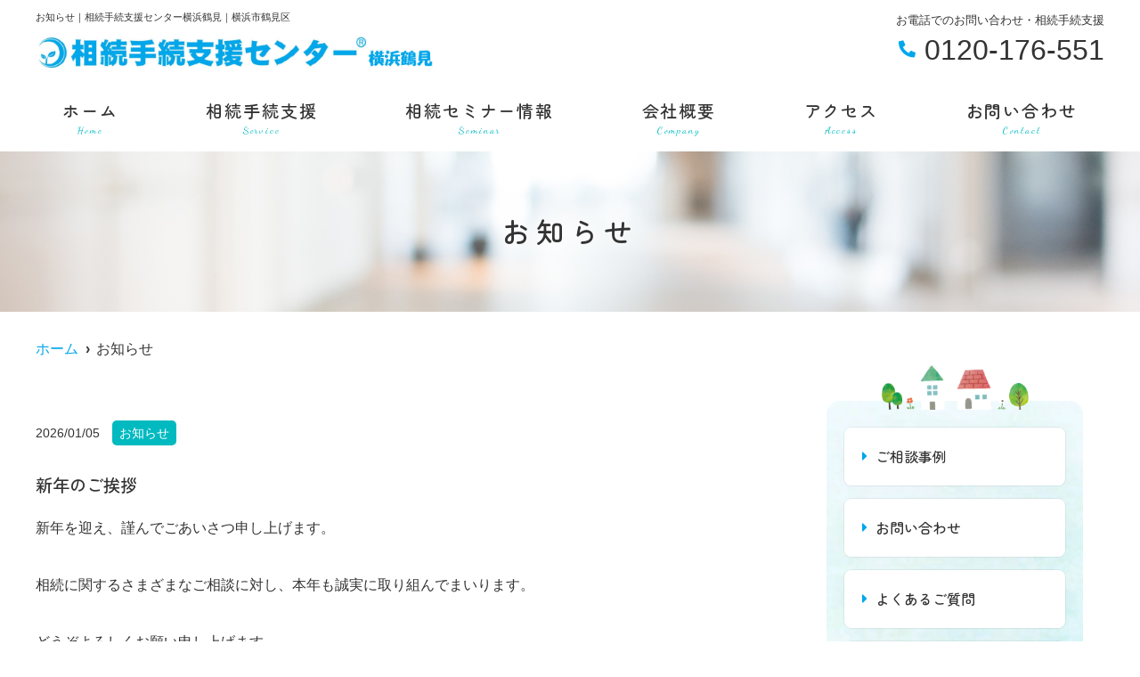

--- FILE ---
content_type: text/html; charset=UTF-8
request_url: https://ais-f.com/news/
body_size: 10230
content:
<!doctype html>
<html lang="ja"><head>
<!-- header.php -->
<meta charset="utf-8">
<title>お知らせ｜相続手続支援センター横浜鶴見｜横浜市鶴見区</title>
<meta name="description" content="お知らせ。相続手続支援センター横浜鶴見｜横浜市で相続手続支援をお探しの方はご相談ください。グループ会社、士業、提携・連携先のネットワークを活かし、お客さまのに最適なご提案いたします。">
<meta name="viewport" content="width=device-width,viewport-fit=cover">
<meta name="format-detection" content="telephone=no">
<!-- ▼google-site-verification -->
<meta name="google-site-verification" content="C7p3LCVxHKtEoFBJBaxe6WEF8DIROWfAJPRtCCLIaYo" />
<!-- ▲google-site-verification -->

<!-- ogp -->
<meta property="og:url" content="https://ais-f.com" />
<meta property="og:type" content="website" />
<meta property="og:title" content="相続手続支援センター横浜鶴見" />
<meta property="og:description" content="お知らせ。相続手続支援センター横浜鶴見｜横浜市で相続手続支援をお探しの方はご相談ください。グループ会社、士業、提携・連携先のネットワークを活かし、お客さまのに最適なご提案いたします。" />
<meta property="og:site_name" content="相続手続支援センター横浜鶴見" />
<meta property="og:image" content="https://ais-f.com/wp/wp-content/uploads/2022/05/ogp.jpg" />

<!-- css -->
<link rel="preload" href="https://ais-f.com/wp/wp-content/themes/system-template/webfonts/fa-brands-400.woff2" as="font" type="font/woff2" crossorigin>
<link rel="preload" href="https://ais-f.com/wp/wp-content/themes/system-template/webfonts/fa-solid-900.woff2" as="font" type="font/woff2" crossorigin>
<link rel="stylesheet" href="https://ais-f.com/wp/wp-content/themes/system-template/css/reset.css" media="all" />
<link rel="stylesheet" href="https://ais-f.com/wp/wp-content/themes/system-template/css/drawer.min.css">
<link rel="stylesheet" href="https://ais-f.com/wp/wp-content/themes/system-template/js/slick/slick.css">
<link rel="stylesheet" href="https://ais-f.com/wp/wp-content/themes/system-template/js/slick/slick-theme.css">
<link rel="stylesheet" href="https://ais-f.com/wp/wp-content/themes/system-template/css/fontawesome.min.css">
<link rel="stylesheet" href="https://ais-f.com/wp/wp-content/themes/system-template/style.css" media="all">
<link rel="preconnect" href="https://fonts.googleapis.com">
<link rel="preconnect" href="https://fonts.gstatic.com" crossorigin>
<link href="https://fonts.googleapis.com/css2?family=Dancing+Script&display=swap" rel="stylesheet">

<!-- MPクラウドお知らせCSS -->
<style type="text/css">
<br />
<b>Warning</b>:  Invalid argument supplied for foreach() in <b>/home/hero116083/ais-f.com/public_html/wp/wp-content/themes/system-template/parts-mpcloud_css.php</b> on line <b>6</b><br />
</style>

<!-- favicon -->
<link rel="apple-touch-icon" sizes="180x180" href="https://ais-f.com/wp/wp-content/themes/system-template/favicon/apple-touch-icon.png">
<link rel="icon" type="image/png" sizes="32x32" href="https://ais-f.com/wp/wp-content/themes/system-template/favicon/favicon-32x32.png">
<link rel="icon" type="image/png" sizes="16x16" href="https://ais-f.com/wp/wp-content/themes/system-template/favicon/favicon-16x16.png">
<link rel="mask-icon" href="https://ais-f.com/wp/wp-content/themes/system-template/favicon/safari-pinned-tab.svg" color="#5bbad5">
<link rel="shortcut icon" href="https://ais-f.com/wp/wp-content/themes/system-template/favicon/favicon-32x32.png">
<meta name="msapplication-TileColor" content="#da532c">
<meta name="theme-color" content="#ffffff">

<!-- ▼Googleアナリティクス -->
<!-- Global site tag (gtag.js) - Google Analytics -->
<script async src="https://www.googletagmanager.com/gtag/js?id=UA-230296858-1"></script>
<script>
  window.dataLayer = window.dataLayer || [];
  function gtag(){dataLayer.push(arguments);}
  gtag('js', new Date());

  gtag('config', 'UA-230296858-1');
</script><!-- ▲Googleアナリティクス -->

<meta name='robots' content='max-image-preview:large' />
<link rel='dns-prefetch' href='//s.w.org' />
<script type="text/javascript">
window._wpemojiSettings = {"baseUrl":"https:\/\/s.w.org\/images\/core\/emoji\/13.1.0\/72x72\/","ext":".png","svgUrl":"https:\/\/s.w.org\/images\/core\/emoji\/13.1.0\/svg\/","svgExt":".svg","source":{"concatemoji":"https:\/\/ais-f.com\/wp\/wp-includes\/js\/wp-emoji-release.min.js?ver=5.9.12"}};
/*! This file is auto-generated */
!function(e,a,t){var n,r,o,i=a.createElement("canvas"),p=i.getContext&&i.getContext("2d");function s(e,t){var a=String.fromCharCode;p.clearRect(0,0,i.width,i.height),p.fillText(a.apply(this,e),0,0);e=i.toDataURL();return p.clearRect(0,0,i.width,i.height),p.fillText(a.apply(this,t),0,0),e===i.toDataURL()}function c(e){var t=a.createElement("script");t.src=e,t.defer=t.type="text/javascript",a.getElementsByTagName("head")[0].appendChild(t)}for(o=Array("flag","emoji"),t.supports={everything:!0,everythingExceptFlag:!0},r=0;r<o.length;r++)t.supports[o[r]]=function(e){if(!p||!p.fillText)return!1;switch(p.textBaseline="top",p.font="600 32px Arial",e){case"flag":return s([127987,65039,8205,9895,65039],[127987,65039,8203,9895,65039])?!1:!s([55356,56826,55356,56819],[55356,56826,8203,55356,56819])&&!s([55356,57332,56128,56423,56128,56418,56128,56421,56128,56430,56128,56423,56128,56447],[55356,57332,8203,56128,56423,8203,56128,56418,8203,56128,56421,8203,56128,56430,8203,56128,56423,8203,56128,56447]);case"emoji":return!s([10084,65039,8205,55357,56613],[10084,65039,8203,55357,56613])}return!1}(o[r]),t.supports.everything=t.supports.everything&&t.supports[o[r]],"flag"!==o[r]&&(t.supports.everythingExceptFlag=t.supports.everythingExceptFlag&&t.supports[o[r]]);t.supports.everythingExceptFlag=t.supports.everythingExceptFlag&&!t.supports.flag,t.DOMReady=!1,t.readyCallback=function(){t.DOMReady=!0},t.supports.everything||(n=function(){t.readyCallback()},a.addEventListener?(a.addEventListener("DOMContentLoaded",n,!1),e.addEventListener("load",n,!1)):(e.attachEvent("onload",n),a.attachEvent("onreadystatechange",function(){"complete"===a.readyState&&t.readyCallback()})),(n=t.source||{}).concatemoji?c(n.concatemoji):n.wpemoji&&n.twemoji&&(c(n.twemoji),c(n.wpemoji)))}(window,document,window._wpemojiSettings);
</script>
<style type="text/css">
img.wp-smiley,
img.emoji {
	display: inline !important;
	border: none !important;
	box-shadow: none !important;
	height: 1em !important;
	width: 1em !important;
	margin: 0 0.07em !important;
	vertical-align: -0.1em !important;
	background: none !important;
	padding: 0 !important;
}
</style>
	<style id='global-styles-inline-css' type='text/css'>
body{--wp--preset--color--black: #000000;--wp--preset--color--cyan-bluish-gray: #abb8c3;--wp--preset--color--white: #ffffff;--wp--preset--color--pale-pink: #f78da7;--wp--preset--color--vivid-red: #cf2e2e;--wp--preset--color--luminous-vivid-orange: #ff6900;--wp--preset--color--luminous-vivid-amber: #fcb900;--wp--preset--color--light-green-cyan: #7bdcb5;--wp--preset--color--vivid-green-cyan: #00d084;--wp--preset--color--pale-cyan-blue: #8ed1fc;--wp--preset--color--vivid-cyan-blue: #0693e3;--wp--preset--color--vivid-purple: #9b51e0;--wp--preset--gradient--vivid-cyan-blue-to-vivid-purple: linear-gradient(135deg,rgba(6,147,227,1) 0%,rgb(155,81,224) 100%);--wp--preset--gradient--light-green-cyan-to-vivid-green-cyan: linear-gradient(135deg,rgb(122,220,180) 0%,rgb(0,208,130) 100%);--wp--preset--gradient--luminous-vivid-amber-to-luminous-vivid-orange: linear-gradient(135deg,rgba(252,185,0,1) 0%,rgba(255,105,0,1) 100%);--wp--preset--gradient--luminous-vivid-orange-to-vivid-red: linear-gradient(135deg,rgba(255,105,0,1) 0%,rgb(207,46,46) 100%);--wp--preset--gradient--very-light-gray-to-cyan-bluish-gray: linear-gradient(135deg,rgb(238,238,238) 0%,rgb(169,184,195) 100%);--wp--preset--gradient--cool-to-warm-spectrum: linear-gradient(135deg,rgb(74,234,220) 0%,rgb(151,120,209) 20%,rgb(207,42,186) 40%,rgb(238,44,130) 60%,rgb(251,105,98) 80%,rgb(254,248,76) 100%);--wp--preset--gradient--blush-light-purple: linear-gradient(135deg,rgb(255,206,236) 0%,rgb(152,150,240) 100%);--wp--preset--gradient--blush-bordeaux: linear-gradient(135deg,rgb(254,205,165) 0%,rgb(254,45,45) 50%,rgb(107,0,62) 100%);--wp--preset--gradient--luminous-dusk: linear-gradient(135deg,rgb(255,203,112) 0%,rgb(199,81,192) 50%,rgb(65,88,208) 100%);--wp--preset--gradient--pale-ocean: linear-gradient(135deg,rgb(255,245,203) 0%,rgb(182,227,212) 50%,rgb(51,167,181) 100%);--wp--preset--gradient--electric-grass: linear-gradient(135deg,rgb(202,248,128) 0%,rgb(113,206,126) 100%);--wp--preset--gradient--midnight: linear-gradient(135deg,rgb(2,3,129) 0%,rgb(40,116,252) 100%);--wp--preset--duotone--dark-grayscale: url('#wp-duotone-dark-grayscale');--wp--preset--duotone--grayscale: url('#wp-duotone-grayscale');--wp--preset--duotone--purple-yellow: url('#wp-duotone-purple-yellow');--wp--preset--duotone--blue-red: url('#wp-duotone-blue-red');--wp--preset--duotone--midnight: url('#wp-duotone-midnight');--wp--preset--duotone--magenta-yellow: url('#wp-duotone-magenta-yellow');--wp--preset--duotone--purple-green: url('#wp-duotone-purple-green');--wp--preset--duotone--blue-orange: url('#wp-duotone-blue-orange');--wp--preset--font-size--small: 13px;--wp--preset--font-size--medium: 20px;--wp--preset--font-size--large: 36px;--wp--preset--font-size--x-large: 42px;}.has-black-color{color: var(--wp--preset--color--black) !important;}.has-cyan-bluish-gray-color{color: var(--wp--preset--color--cyan-bluish-gray) !important;}.has-white-color{color: var(--wp--preset--color--white) !important;}.has-pale-pink-color{color: var(--wp--preset--color--pale-pink) !important;}.has-vivid-red-color{color: var(--wp--preset--color--vivid-red) !important;}.has-luminous-vivid-orange-color{color: var(--wp--preset--color--luminous-vivid-orange) !important;}.has-luminous-vivid-amber-color{color: var(--wp--preset--color--luminous-vivid-amber) !important;}.has-light-green-cyan-color{color: var(--wp--preset--color--light-green-cyan) !important;}.has-vivid-green-cyan-color{color: var(--wp--preset--color--vivid-green-cyan) !important;}.has-pale-cyan-blue-color{color: var(--wp--preset--color--pale-cyan-blue) !important;}.has-vivid-cyan-blue-color{color: var(--wp--preset--color--vivid-cyan-blue) !important;}.has-vivid-purple-color{color: var(--wp--preset--color--vivid-purple) !important;}.has-black-background-color{background-color: var(--wp--preset--color--black) !important;}.has-cyan-bluish-gray-background-color{background-color: var(--wp--preset--color--cyan-bluish-gray) !important;}.has-white-background-color{background-color: var(--wp--preset--color--white) !important;}.has-pale-pink-background-color{background-color: var(--wp--preset--color--pale-pink) !important;}.has-vivid-red-background-color{background-color: var(--wp--preset--color--vivid-red) !important;}.has-luminous-vivid-orange-background-color{background-color: var(--wp--preset--color--luminous-vivid-orange) !important;}.has-luminous-vivid-amber-background-color{background-color: var(--wp--preset--color--luminous-vivid-amber) !important;}.has-light-green-cyan-background-color{background-color: var(--wp--preset--color--light-green-cyan) !important;}.has-vivid-green-cyan-background-color{background-color: var(--wp--preset--color--vivid-green-cyan) !important;}.has-pale-cyan-blue-background-color{background-color: var(--wp--preset--color--pale-cyan-blue) !important;}.has-vivid-cyan-blue-background-color{background-color: var(--wp--preset--color--vivid-cyan-blue) !important;}.has-vivid-purple-background-color{background-color: var(--wp--preset--color--vivid-purple) !important;}.has-black-border-color{border-color: var(--wp--preset--color--black) !important;}.has-cyan-bluish-gray-border-color{border-color: var(--wp--preset--color--cyan-bluish-gray) !important;}.has-white-border-color{border-color: var(--wp--preset--color--white) !important;}.has-pale-pink-border-color{border-color: var(--wp--preset--color--pale-pink) !important;}.has-vivid-red-border-color{border-color: var(--wp--preset--color--vivid-red) !important;}.has-luminous-vivid-orange-border-color{border-color: var(--wp--preset--color--luminous-vivid-orange) !important;}.has-luminous-vivid-amber-border-color{border-color: var(--wp--preset--color--luminous-vivid-amber) !important;}.has-light-green-cyan-border-color{border-color: var(--wp--preset--color--light-green-cyan) !important;}.has-vivid-green-cyan-border-color{border-color: var(--wp--preset--color--vivid-green-cyan) !important;}.has-pale-cyan-blue-border-color{border-color: var(--wp--preset--color--pale-cyan-blue) !important;}.has-vivid-cyan-blue-border-color{border-color: var(--wp--preset--color--vivid-cyan-blue) !important;}.has-vivid-purple-border-color{border-color: var(--wp--preset--color--vivid-purple) !important;}.has-vivid-cyan-blue-to-vivid-purple-gradient-background{background: var(--wp--preset--gradient--vivid-cyan-blue-to-vivid-purple) !important;}.has-light-green-cyan-to-vivid-green-cyan-gradient-background{background: var(--wp--preset--gradient--light-green-cyan-to-vivid-green-cyan) !important;}.has-luminous-vivid-amber-to-luminous-vivid-orange-gradient-background{background: var(--wp--preset--gradient--luminous-vivid-amber-to-luminous-vivid-orange) !important;}.has-luminous-vivid-orange-to-vivid-red-gradient-background{background: var(--wp--preset--gradient--luminous-vivid-orange-to-vivid-red) !important;}.has-very-light-gray-to-cyan-bluish-gray-gradient-background{background: var(--wp--preset--gradient--very-light-gray-to-cyan-bluish-gray) !important;}.has-cool-to-warm-spectrum-gradient-background{background: var(--wp--preset--gradient--cool-to-warm-spectrum) !important;}.has-blush-light-purple-gradient-background{background: var(--wp--preset--gradient--blush-light-purple) !important;}.has-blush-bordeaux-gradient-background{background: var(--wp--preset--gradient--blush-bordeaux) !important;}.has-luminous-dusk-gradient-background{background: var(--wp--preset--gradient--luminous-dusk) !important;}.has-pale-ocean-gradient-background{background: var(--wp--preset--gradient--pale-ocean) !important;}.has-electric-grass-gradient-background{background: var(--wp--preset--gradient--electric-grass) !important;}.has-midnight-gradient-background{background: var(--wp--preset--gradient--midnight) !important;}.has-small-font-size{font-size: var(--wp--preset--font-size--small) !important;}.has-medium-font-size{font-size: var(--wp--preset--font-size--medium) !important;}.has-large-font-size{font-size: var(--wp--preset--font-size--large) !important;}.has-x-large-font-size{font-size: var(--wp--preset--font-size--x-large) !important;}
</style>
<link rel='stylesheet' id='contact-form-7-css'  href='https://ais-f.com/wp/wp-content/plugins/contact-form-7/includes/css/styles.css?ver=5.5.6.1' type='text/css' media='all' />
<link rel="https://api.w.org/" href="https://ais-f.com/wp-json/" /><link rel="alternate" type="application/json" href="https://ais-f.com/wp-json/wp/v2/pages/668" /><link rel="EditURI" type="application/rsd+xml" title="RSD" href="https://ais-f.com/wp/xmlrpc.php?rsd" />
<link rel="wlwmanifest" type="application/wlwmanifest+xml" href="https://ais-f.com/wp/wp-includes/wlwmanifest.xml" /> 
<meta name="generator" content="WordPress 5.9.12" />
<link rel="canonical" href="https://ais-f.com/news/" />
<link rel='shortlink' href='https://ais-f.com/?p=668' />
<link rel="alternate" type="application/json+oembed" href="https://ais-f.com/wp-json/oembed/1.0/embed?url=https%3A%2F%2Fais-f.com%2Fnews%2F" />
<link rel="alternate" type="text/xml+oembed" href="https://ais-f.com/wp-json/oembed/1.0/embed?url=https%3A%2F%2Fais-f.com%2Fnews%2F&#038;format=xml" />
<meta name="redi-version" content="1.2.7" /></head>

<body data-rsssl=1 class="page-template page-template-page-news page-template-page-news-php page page-id-668 drawer drawer--right">

<!-- ▼PC header -->
<header>
	<div class="inner">
	<div class="head_logo">
	<a href="https://ais-f.com"><img src="https://ais-f.com/wp/wp-content/themes/system-template/images/logo_yoko.jpg" alt="相続手続支援センター横浜鶴見"></a>
	</div>

<h1 class="pc">お知らせ｜相続手続支援センター横浜鶴見｜横浜市鶴見区</h1>

<div class="head_info_wrap">
<dl class="head_info">
	<!--<dt class="head_info_add">〒230-0051 神奈川県横浜市鶴見区鶴見中央2-13-18</dt>-->
	<dt class="head_info_add">お電話でのお問い合わせ・相続手続支援</dt>
	<dd class="head_info_tel"><span><i class="fas fa-phone-alt"></i></span>0120-176-551</dd>
</dl>

<!--<ul class="head_btn_area">
</ul>-->
</div>

	<!-- ▼PCのナビ -->
	<nav>
		<ul class="nav_menu_list">
		<!-- ▼ホーム -->
<li><a href="https://ais-f.com/">ホーム<p>Home</p></a></li>
<!-- ▲ホーム -->
<!-- ▼医師紹介 -->
<!-- ▲医師紹介 -->
<!-- ▼診療内容 -->
<!-- ▲診療内容 -->
<!-- ▼相続手続支援 -->
<li><a href="https://ais-f.com/service/">相続手続支援<p>Service</p></a></li>
<!-- ▲相続手続支援 -->
<!-- ▼相続セミナー情報 -->
<li><a href="https://ais-f.com/seminar/">相続セミナー情報<p>Seminar</p></a></li>
<!-- ▲相続セミナー情報 -->
<!-- ▼会社概要 -->
<li><a href="https://ais-f.com/company/">会社概要<p>Company</p></a></li>
<!-- ▲会社概要 -->
<!-- ▼アクセス -->
<li><a href="https://maps.app.goo.gl/fmyVf9jycZC2n4vW9" target="_blank">アクセス<p>Access</p></a></li>
<!-- ▲アクセス -->
<!-- ▼Q&A -->
<!-- ▲Q&A -->
<!-- ▼アクセス -->
<!-- ▲アクセス -->
<!-- ▼求人情報 -->
<!-- ▲求人情報 -->
<!-- ▼お問い合わせ -->
<li><a href="/menu/contact_isupport/">お問い合わせ<p>Contact</p></a></li>
<!-- ▲お問い合わせ -->
<!-- ▼お知らせ（ブログ） -->
<!--<li><a href="https://ais-f.com/news/"></a></li>-->
<!-- ▲お知らせ（ブログ） -->
<!-- ▼ RIBON 採用ページリンク -->
<!-- ▲ RIBON 採用ページリンク -->		</ul>
	</nav>
	<!-- ▲PCのナビ -->
	</div><!-- .inner -->

<!--<div class="fixed_web_yoyaku_btn">
			</div>-->
</header>
<!-- ▲PC header -->


<!-- ▼スマホのナビ -->
<div class="sp_header" role="banner">
	<div class="inner">
	<div class="sp_logo">
	<a href="https://ais-f.com"><img src="https://ais-f.com/wp/wp-content/themes/system-template/images/logo_yoko.jpg" alt="相続手続支援センター横浜鶴見"></a>
	</div>

	<button type="button" class="drawer-toggle drawer-hamburger">
		<span class="sr-only">toggle navigation</span>
		<span class="drawer-hamburger-icon"></span>
	</button>

	<div class="drawer-nav" role="navigation">
	<div class="drawer-menu">
	<ul class="sp_navi">
	<!-- ▼ホーム -->
<li><a href="https://ais-f.com/">ホーム<p>Home</p></a></li>
<!-- ▲ホーム -->
<!-- ▼医師紹介 -->
<!-- ▲医師紹介 -->
<!-- ▼診療内容 -->
<!-- ▲診療内容 -->
<!-- ▼相続手続支援 -->
<li><a href="https://ais-f.com/service/">相続手続支援<p>Service</p></a></li>
<!-- ▲相続手続支援 -->
<!-- ▼相続セミナー情報 -->
<li><a href="https://ais-f.com/seminar/">相続セミナー情報<p>Seminar</p></a></li>
<!-- ▲相続セミナー情報 -->
<!-- ▼会社概要 -->
<li><a href="https://ais-f.com/company/">会社概要<p>Company</p></a></li>
<!-- ▲会社概要 -->
<!-- ▼アクセス -->
<li><a href="https://maps.app.goo.gl/fmyVf9jycZC2n4vW9" target="_blank">アクセス<p>Access</p></a></li>
<!-- ▲アクセス -->
<!-- ▼Q&A -->
<!-- ▲Q&A -->
<!-- ▼アクセス -->
<!-- ▲アクセス -->
<!-- ▼求人情報 -->
<!-- ▲求人情報 -->
<!-- ▼お問い合わせ -->
<li><a href="/menu/contact_isupport/">お問い合わせ<p>Contact</p></a></li>
<!-- ▲お問い合わせ -->
<!-- ▼お知らせ（ブログ） -->
<!--<li><a href="https://ais-f.com/news/"></a></li>-->
<!-- ▲お知らせ（ブログ） -->
<!-- ▼ RIBON 採用ページリンク -->
<!-- ▲ RIBON 採用ページリンク -->	<!--<li><a href="" class="sp_navi_btn" target="_blank" rel="noopener" onClick="gtag('event','tap-web_yoyaku_sp_hamb', {'event_category':'web_yoyaku','event_label':'WEB予約'})"><i class="far fa-calendar-check"></i> WEB予約</a></li>-->	<!--<li><a href="" class="sp_navi_btn" target="_blank" rel="noopener" onClick="gtag('event','tap-web_monshin_sp_hamb', {'event_category':'web_monshin','event_label':'WEB問診'})"><i class="far fa-edit"></i> WEB問診</a></li>-->	<!--<li><a href="" class="sp_navi_btn" target="_blank" rel="noopener" onClick="gtag('event','tap-inquiry_sp_hamb', {'event_category':'inquiry','event_label':'お問い合わせ'})"><i class="far fa-envelope"></i> お問い合わせ</a></li>-->	</ul>

		<!--<ul class="sp_btn_area">
					</ul>-->
	
	</div>
	</div><!-- .drawer-nav -->

	</div><!-- .inner -->
</div><!-- .sp_header -->


<div class="sp_under_nav">
	<ul>
	<li><a href="tel:0120-176-551" onClick="gtag('event','tap-tel_sp_ft', {'event_category':'tel','event_label':'TEL'})"><i class="fas fa-mobile"></i>電話</a></li>		<li><a href="https://ais-f.com/#map"><i class="fas fa-map-marker-alt"></i>アクセス</a></li>
	</ul>
</div>
<!-- ▲スマホのナビ -->

<div id="mainvisual">
<img src="https://ais-f.com/wp/wp-content/uploads/2021/02/header.jpg" alt="ヘッダー画像" class="header_img">
	<div class="inner">
	<div class="main_headline">
		<p class="midashi">お知らせ</p>
	</div>
	</div>
</div><!-- #mainvisual -->

<!--============================== ▲mainvisual ==============================-->
<h1 class="sp">お知らせ｜相続手続支援センター横浜鶴見｜横浜市鶴見区</h1> <div class="contents_bg">
<div class="wrapper">
	<main class="news">
	<div id="breadcrumb">
<ol itemscope="" itemtype="https://schema.org/BreadcrumbList">
<li itemprop="itemListElement" itemscope itemtype="https://schema.org/ListItem"><a href="https://ais-f.com" itemprop="item"><span itemprop="name">ホーム</span></a><meta itemprop="position" content="1"></li>
<li itemprop="itemListElement" itemscope itemtype="https://schema.org/ListItem"><span itemprop="name">お知らせ</span><meta itemprop="position" content="2"></li>
</ol></div><!-- /#breadcrumb -->



<!--============================== ▼フリーエリア上 ==============================-->
	<!--============================== ▲フリーエリア上 ==============================-->


<!-- <div class="text">
	<p>只今、お知らせはありません。</p>
</div>	 -->
<section class="sec_top_blog body_single">
	<div class="box1">
	<!--<h2>お知らせ</h2>-->
	<ul class="sec_top_blog_list">
				<li>
			<div class="top_blog_info">
			<ul class="top_blog_desc">
				<li class="top_blog_date">2026/01/05</li>
				<li class="top_blog_cate">
				お知らせ				</li>
			</ul>
			<h3>新年のご挨拶</h3>
			<p><p>新年を迎え、謹んでごあいさつ申し上げます。<br data-start="274" data-end="277" /><br />
相続に関するさまざまなご相談に対し、本年も誠実に取り組んでまいります。<br data-start="312" data-end="315" /><br />
どうぞよろしくお願い申し上げます。</p>
</p>
			</div>
		</li>
				<li>
			<div class="top_blog_info">
			<ul class="top_blog_desc">
				<li class="top_blog_date">2025/12/16</li>
				<li class="top_blog_cate">
				お知らせ				</li>
			</ul>
			<h3>年末年始休業日のお知らせ</h3>
			<p><p data-start="103" data-end="167">本年も多くの皆さまにご相談・ご縁をいただき、心より御礼申し上げます。</p>
<p data-start="169" data-end="204">誠に勝手ながら、当社では下記の期間を年末年始休業とさせていただきます。</p>
<p data-start="206" data-end="242">【休業期間】<br data-start="212" data-end="215" /><br />
2025年12月30日（火）～2026年1月4日（日）</p>
<p data-start="244" data-end="316">新年は1月5日（月）より通常通り営業いたします。<br data-start="268" data-end="271" /><br />
休業期間中にいただいたお問い合わせにつきましては、営業再開後、順次対応させていただきます。</p>
<p data-start="318" data-end="372">来年も皆さまに安心してご相談いただけるよう、より一層努めてまいります。<br data-start="353" data-end="356" /><br />
どうぞ穏やかな新年をお迎えください。</p>
</p>
			</div>
		</li>
				<li>
			<div class="top_blog_info">
			<ul class="top_blog_desc">
				<li class="top_blog_date">2025/12/16</li>
				<li class="top_blog_cate">
				お知らせ				</li>
			</ul>
			<h3>2025年11月26日 「はじめての相続税②」 セミナーを開催しました</h3>
			<p><p><img loading="lazy" src="https://ais-f.com/wp/wp-content/uploads/2025/12/IMG_6323-e1765846059546-225x300.jpeg" alt="" width="225" height="300" class="alignnone size-medium wp-image-1775" srcset="https://ais-f.com/wp/wp-content/uploads/2025/12/IMG_6323-e1765846059546-225x300.jpeg 225w, https://ais-f.com/wp/wp-content/uploads/2025/12/IMG_6323-e1765846059546-768x1024.jpeg 768w, https://ais-f.com/wp/wp-content/uploads/2025/12/IMG_6323-e1765846059546.jpeg 900w" sizes="(max-width: 225px) 100vw, 225px" />　<img loading="lazy" src="https://ais-f.com/wp/wp-content/uploads/2025/12/IMG_6324-225x300.jpeg" alt="" width="225" height="300" class="alignnone size-medium wp-image-1774" srcset="https://ais-f.com/wp/wp-content/uploads/2025/12/IMG_6324-225x300.jpeg 225w, https://ais-f.com/wp/wp-content/uploads/2025/12/IMG_6324-768x1024.jpeg 768w, https://ais-f.com/wp/wp-content/uploads/2025/12/IMG_6324.jpeg 812w" sizes="(max-width: 225px) 100vw, 225px" /></p>
<p>Ｋ＆Ｙヘルスケア株式会社様「よりそい看護ケアセンター」 にて、「はじめての相続税②」と題した相続税セミナーを開催しました。前回セミナーで相続税の基本を学び、今回は具体的な事例をもとに相続税計算にチャレンジしていただきました。参加者の皆さまからは「計算は難しかったが流れが少し理解できた」等の声をいただき、相続税への理解をより深めていただく機会となりました。今後も、相続の基礎知識を備えとして身につけていただけるセミナーを開催していきます。</p>
</p>
			</div>
		</li>
				<li>
			<div class="top_blog_info">
			<ul class="top_blog_desc">
				<li class="top_blog_date">2025/11/06</li>
				<li class="top_blog_cate">
				お知らせ				</li>
			</ul>
			<h3>2025年10月16日 「はじめての相続税①」 セミナーを開催しました</h3>
			<p><p><img loading="lazy" src="https://ais-f.com/wp/wp-content/uploads/2025/11/565a9c3f80ebedc381c9d2cb7882ba4b-225x300.jpg" alt="" width="225" height="300" class="alignnone size-medium wp-image-1759" srcset="https://ais-f.com/wp/wp-content/uploads/2025/11/565a9c3f80ebedc381c9d2cb7882ba4b-225x300.jpg 225w, https://ais-f.com/wp/wp-content/uploads/2025/11/565a9c3f80ebedc381c9d2cb7882ba4b-768x1024.jpg 768w, https://ais-f.com/wp/wp-content/uploads/2025/11/565a9c3f80ebedc381c9d2cb7882ba4b-1152x1536.jpg 1152w, https://ais-f.com/wp/wp-content/uploads/2025/11/565a9c3f80ebedc381c9d2cb7882ba4b-1536x2048.jpg 1536w, https://ais-f.com/wp/wp-content/uploads/2025/11/565a9c3f80ebedc381c9d2cb7882ba4b-scaled.jpg 1920w" sizes="(max-width: 225px) 100vw, 225px" />　<img loading="lazy" src="https://ais-f.com/wp/wp-content/uploads/2025/11/20251106124817-225x300.jpeg" alt="" width="225" height="300" class="alignnone size-medium wp-image-1758" srcset="https://ais-f.com/wp/wp-content/uploads/2025/11/20251106124817-225x300.jpeg 225w, https://ais-f.com/wp/wp-content/uploads/2025/11/20251106124817-768x1024.jpeg 768w, https://ais-f.com/wp/wp-content/uploads/2025/11/20251106124817-1152x1536.jpeg 1152w, https://ais-f.com/wp/wp-content/uploads/2025/11/20251106124817-1536x2048.jpeg 1536w, https://ais-f.com/wp/wp-content/uploads/2025/11/20251106124817-scaled.jpeg 1920w" sizes="(max-width: 225px) 100vw, 225px" /></p>
<p>Ｋ＆Ｙヘルスケア株式会社様「よりそい看護ケアセンター」 にて、相続セミナーを開催いたしました。今回のテーマは 「はじめての相続税」でした。相続税の基本的な仕組みや計算の流れ、基礎控除の考え方、そして事前にできる対策のポイントについて、事例を交えながらお話ししました。少し難しいテーマではありましたが、皆さま熱心に耳を傾けてくださり、メモを取る姿も見られました。相続や税金の知識は、知っておくことで“将来の安心”につながります。今後も、地域の皆さまに向けて、暮らしに役立つセミナーや情報発信を続けてまいります。</p>
</p>
			</div>
		</li>
				<li>
			<div class="top_blog_info">
			<ul class="top_blog_desc">
				<li class="top_blog_date">2025/09/12</li>
				<li class="top_blog_cate">
				お知らせ				</li>
			</ul>
			<h3>2025年9月9日  「遺言書って何のため？」 セミナーを開催しました</h3>
			<p><p><img loading="lazy" src="https://ais-f.com/wp/wp-content/uploads/2025/09/IMG_5999-225x300.jpeg" alt="" width="225" height="300" class="alignnone size-medium wp-image-1748" srcset="https://ais-f.com/wp/wp-content/uploads/2025/09/IMG_5999-225x300.jpeg 225w, https://ais-f.com/wp/wp-content/uploads/2025/09/IMG_5999-768x1024.jpeg 768w, https://ais-f.com/wp/wp-content/uploads/2025/09/IMG_5999.jpeg 900w" sizes="(max-width: 225px) 100vw, 225px" /> <img loading="lazy" src="https://ais-f.com/wp/wp-content/uploads/2025/09/IMG_6003-225x300.jpeg" alt="" width="225" height="300" class="alignnone size-medium wp-image-1749" srcset="https://ais-f.com/wp/wp-content/uploads/2025/09/IMG_6003-225x300.jpeg 225w, https://ais-f.com/wp/wp-content/uploads/2025/09/IMG_6003.jpeg 509w" sizes="(max-width: 225px) 100vw, 225px" /></p>
<p>鶴見区にあるＫ＆<span>Y</span>ヘルスケア株式会社様のよりそい看護ケアセンターにて、相続セミナーを行いました。<span><br />
</span>今回のテーマは「遺言」となっており、遺言の基本的な仕組みや種類、実際の書き方や注意点について分かりやすく解説いたしました。</p>
<p>参加された皆さまからは、「専門家に直接質問できて安心できた」といったご感想をいただきました。相続や遺言は「いつか考えよう」と後回しにされがちですが、早めの準備が安心につながります。今後も皆さまのお役に立てるよう、わかりやすい情報提供の場を設けてまいります。</p>
</p>
			</div>
		</li>
			</ul>
	</div>
</section>

<!--============================== ▼フリーエリア下 ==============================-->
	<!--============================== ▲フリーエリア下 ==============================-->
    </main>

  <!--============================== ▼サイドバー ==============================-->
<div class="side_area">
<!-- ▼SNSボタン -->
	<!-- ▲SNSボタン -->



<!-- ▼バナーエリア -->
<!-- ▲バナーエリア -->



<!-- ▼フリーエリア -->
<!-- ▲フリーエリア -->



<!-- ▼診療案内 -->
<div class="side_box medical_menu">
	<!--<p class="side_title">当社の相続手続支援</p>-->
	<ul>
		<li><a href="https://ais-f.com/menu/%e3%81%94%e7%9b%b8%e8%ab%87%e4%ba%8b%e4%be%8b/">ご相談事例</a></li>
		<li><a href="https://ais-f.com/menu/contact_isupport/">お問い合わせ</a></li>
		<li><a href="https://ais-f.com/menu/%e3%82%88%e3%81%8f%e3%81%82%e3%82%8b%e3%81%94%e8%b3%aa%e5%95%8f/">よくあるご質問</a></li>
		<li><a href="https://ais-f.com/menu/%e3%81%8a%e5%ae%a2%e6%a7%98%e3%81%ae%e5%a3%b0/">ご相談者の声</a></li>
		</ul>
	</div>
<!-- ▲診療案内 -->
</div><!-- /.side_area -->
<!--============================== ▲サイドバー ==============================-->  </div>
</div>
<div class="pagetop">
<i class="fas fa-angle-up"></i>
</div>

<footer>

		<div class="footer_googlemap">
	<div class="googlemap">
		<div id="map"></div>
<iframe src="https://www.google.com/maps/embed?pb=!1m18!1m12!1m3!1d202.98209332122897!2d139.68193350552696!3d35.51136204687618!2m3!1f0!2f0!3f0!3m2!1i1024!2i768!4f13.1!3m3!1m2!1s0x60185e059664a73d%3A0x8e67af65b1c15f6d!2z55u457aa5omL57aa5pSv5o-044K744Oz44K_44O8IOaoqua1nOm2tOimi-aUr-mDqA!5e0!3m2!1sja!2sjp!4v1653962863410!5m2!1sja!2sjp" width="600" height="450" style="border:0;" allowfullscreen="" loading="lazy" referrerpolicy="no-referrer-when-downgrade"></iframe>	</div>
	</div>
	
	<div class="footer_inner">
	<div class="footer_info_left">
	<div class="logo">
	<a href="https://ais-f.com"><img src="https://ais-f.com/wp/wp-content/themes/system-template/images/logo_yoko.jpg" alt="相続手続支援センター横浜鶴見"></a>
	</div>

	<div class="footer_info_left_content">
				
				<!--<p class="footer_info_kamoku">ＸＸ科・ＸＸ科・ＸＸ科</p>-->
		
		<p class="footer_info_add"><span>〒230-0051</span>神奈川県横浜市鶴見区鶴見中央2-13-18</p>
		
				<ul class="footer_info_access">
				</ul>
							</div>
	</div>


	<div class="footer_info_right">
				<p class="mb10">お電話でのお問い合わせ・相続手続支援</p>
		<p class="footer_info_tel">
			<a  href="tel:0120-176-551"><i class="fas fa-phone-alt"></i> 0120-176-551</a></p>
									</div>
	</div><!-- .footer_inner -->






	<div class="footer_navi">
	<div class="inner">
	<ul>
		<!-- ▼ホーム -->
<li><a href="https://ais-f.com/">ホーム<p>Home</p></a></li>
<!-- ▲ホーム -->
<!-- ▼医師紹介 -->
<!-- ▲医師紹介 -->
<!-- ▼診療内容 -->
<!-- ▲診療内容 -->
<!-- ▼相続手続支援 -->
<li><a href="https://ais-f.com/service/">相続手続支援<p>Service</p></a></li>
<!-- ▲相続手続支援 -->
<!-- ▼相続セミナー情報 -->
<li><a href="https://ais-f.com/seminar/">相続セミナー情報<p>Seminar</p></a></li>
<!-- ▲相続セミナー情報 -->
<!-- ▼会社概要 -->
<li><a href="https://ais-f.com/company/">会社概要<p>Company</p></a></li>
<!-- ▲会社概要 -->
<!-- ▼アクセス -->
<li><a href="https://maps.app.goo.gl/fmyVf9jycZC2n4vW9" target="_blank">アクセス<p>Access</p></a></li>
<!-- ▲アクセス -->
<!-- ▼Q&A -->
<!-- ▲Q&A -->
<!-- ▼アクセス -->
<!-- ▲アクセス -->
<!-- ▼求人情報 -->
<!-- ▲求人情報 -->
<!-- ▼お問い合わせ -->
<li><a href="/menu/contact_isupport/">お問い合わせ<p>Contact</p></a></li>
<!-- ▲お問い合わせ -->
<!-- ▼お知らせ（ブログ） -->
<!--<li><a href="https://ais-f.com/news/"></a></li>-->
<!-- ▲お知らせ（ブログ） -->
<!-- ▼ RIBON 採用ページリンク -->
<!-- ▲ RIBON 採用ページリンク -->		      	</ul>
	</div>
	</div><!-- .footer_navi -->
	<p class="copy"><small>&copy; 相続手続支援センター横浜鶴見</small></p>
	<!-- <div class="pagetop">
	<div><span></span></div>
	</div>	 -->
</footer>

<!-- js -->
<script type="text/javascript" src="https://ais-f.com/wp/wp-content/themes/system-template/js/jquery-3.6.0.min.js"></script>
<script type="text/javascript" src="https://ais-f.com/wp/wp-content/themes/system-template/js/slick/slick.min.js"></script>
<script type="text/javascript" src="https://ais-f.com/wp/wp-content/themes/system-template/js/plugin.js"></script>
<script type="text/javascript" src="https://ais-f.com/wp/wp-content/themes/system-template/js/main.js"></script>
<script type="text/javascript" src="https://ais-f.com/wp/wp-content/themes/system-template/js/viewtimer.js"></script>
<script>
$(document).ready(function() {
	 $('.drawer').drawer();
});
</script>
<script>
jQuery(function ($) {
  $(".faq_wrap dl dd").css("display", "none");

  $(".faq_wrap dl dt").click(function () {
    //クリックしたaccordion-title以外の全てのopenを取る
    $(".faq_wrap dl dt").not(this).removeClass("open");
    //クリックされたtitle以外のcontentを閉じる
    $(".faq_wrap dl dt").not(this).next().slideUp(300);
    //thisにopenクラスを付与
    $(this).toggleClass("open");
    //thisのcontentを展開、開いていれば閉じる
    $(this).next().slideToggle(300);
  });
});
</script>
<!--<script>
    $('i.time_close').on('click',function(){
    $("#mpcloud_schedule").fadeOut();
  });
</script>-->
<script>
  (function(d) {
    var config = {
      kitId: 'sik4ykz',
      scriptTimeout: 3000,
      async: true
    },
    h=d.documentElement,t=setTimeout(function(){h.className=h.className.replace(/\bwf-loading\b/g,"")+" wf-inactive";},config.scriptTimeout),tk=d.createElement("script"),f=false,s=d.getElementsByTagName("script")[0],a;h.className+=" wf-loading";tk.src='https://use.typekit.net/'+config.kitId+'.js';tk.async=true;tk.onload=tk.onreadystatechange=function(){a=this.readyState;if(f||a&&a!="complete"&&a!="loaded")return;f=true;clearTimeout(t);try{Typekit.load(config)}catch(e){}};s.parentNode.insertBefore(tk,s)
  })(document);
</script>
<script type='text/javascript' src='https://ais-f.com/wp/wp-includes/js/dist/vendor/regenerator-runtime.min.js?ver=0.13.9' async charset='UTF-8' id='regenerator-runtime-js'></script>
<script type='text/javascript' src='https://ais-f.com/wp/wp-includes/js/dist/vendor/wp-polyfill.min.js?ver=3.15.0' async charset='UTF-8' id='wp-polyfill-js'></script>
<script type='text/javascript' id='contact-form-7-js-extra'>
/* <![CDATA[ */
var wpcf7 = {"api":{"root":"https:\/\/ais-f.com\/wp-json\/","namespace":"contact-form-7\/v1"}};
/* ]]> */
</script>
<script type='text/javascript' src='https://ais-f.com/wp/wp-content/plugins/contact-form-7/includes/js/index.js?ver=5.5.6.1' async charset='UTF-8' id='contact-form-7-js'></script>
</body>
</html>